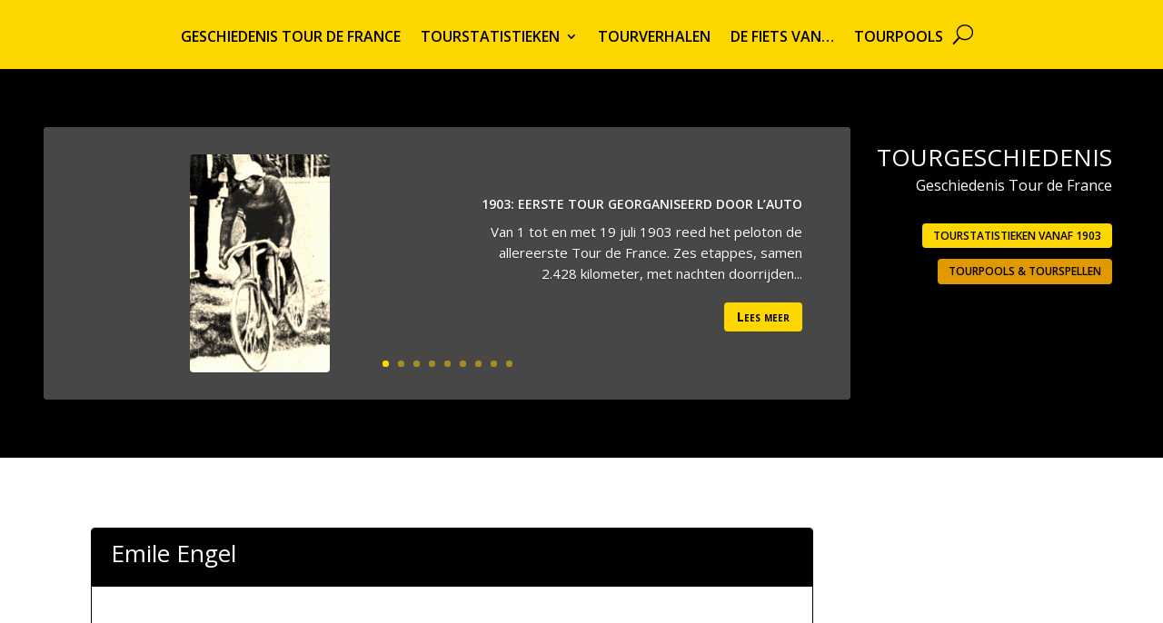

--- FILE ---
content_type: text/html; charset=utf-8
request_url: https://www.google.com/recaptcha/api2/aframe
body_size: 264
content:
<!DOCTYPE HTML><html><head><meta http-equiv="content-type" content="text/html; charset=UTF-8"></head><body><script nonce="rc1oJEKUN8_kPtmf2-wndg">/** Anti-fraud and anti-abuse applications only. See google.com/recaptcha */ try{var clients={'sodar':'https://pagead2.googlesyndication.com/pagead/sodar?'};window.addEventListener("message",function(a){try{if(a.source===window.parent){var b=JSON.parse(a.data);var c=clients[b['id']];if(c){var d=document.createElement('img');d.src=c+b['params']+'&rc='+(localStorage.getItem("rc::a")?sessionStorage.getItem("rc::b"):"");window.document.body.appendChild(d);sessionStorage.setItem("rc::e",parseInt(sessionStorage.getItem("rc::e")||0)+1);localStorage.setItem("rc::h",'1769084894366');}}}catch(b){}});window.parent.postMessage("_grecaptcha_ready", "*");}catch(b){}</script></body></html>

--- FILE ---
content_type: text/css
request_url: https://tourgeschiedenis.nl/wp-content/et-cache/1/2/6/et-core-unified-cpt-6.min.css?ver=1765104604
body_size: 1143
content:
.et_pb_fullwidth_menu_0_tb_header.et_pb_fullwidth_menu ul li a{font-weight:600;text-transform:uppercase;font-size:16px;color:#000000!important}.et_pb_fullwidth_menu_0_tb_header.et_pb_fullwidth_menu{background-color:#ffd700;border-top-width:0px;border-color:#FFFFFF;padding-bottom:0px}.et_pb_fullwidth_menu_0_tb_header,.et_pb_fullwidth_menu_0_tb_header .sub-menu,.et_pb_sticky.et_pb_fullwidth_menu_0_tb_header,.et_pb_sticky.et_pb_fullwidth_menu_0_tb_header .sub-menu{box-shadow:10px 10px 10px 0px RGBA(255,255,255,0)}.et_pb_fullwidth_menu_0_tb_header.et_pb_fullwidth_menu ul li.current-menu-item a,.et_pb_fullwidth_menu_0_tb_header.et_pb_fullwidth_menu .nav li ul.sub-menu li.current-menu-item a{color:#0C71C3!important}.et_pb_fullwidth_menu_0_tb_header.et_pb_fullwidth_menu .nav li ul{background-color:#ffd700!important;border-color:#000000}.et_pb_fullwidth_menu_0_tb_header.et_pb_fullwidth_menu .et_mobile_menu{border-color:#000000}.et_pb_fullwidth_menu_0_tb_header.et_pb_fullwidth_menu .nav li ul.sub-menu a,.et_pb_fullwidth_menu_0_tb_header.et_pb_fullwidth_menu .et_mobile_menu a{color:#000000!important}.et_pb_fullwidth_menu_0_tb_header.et_pb_fullwidth_menu .et_mobile_menu,.et_pb_fullwidth_menu_0_tb_header.et_pb_fullwidth_menu .et_mobile_menu ul{background-color:#E09900!important}.et_pb_fullwidth_menu_0_tb_header .et_pb_row>.et_pb_menu__logo-wrap,.et_pb_fullwidth_menu_0_tb_header .et_pb_menu__logo-slot{width:auto;max-width:100%}.et_pb_fullwidth_menu_0_tb_header .et_pb_row>.et_pb_menu__logo-wrap .et_pb_menu__logo img,.et_pb_fullwidth_menu_0_tb_header .et_pb_menu__logo-slot .et_pb_menu__logo-wrap img{height:auto;max-height:none}.et_pb_fullwidth_menu_0_tb_header .mobile_nav .mobile_menu_bar:before{font-size:40px;color:#000000}.et_pb_fullwidth_menu_0_tb_header .et_pb_menu__icon.et_pb_menu__search-button,.et_pb_fullwidth_menu_0_tb_header .et_pb_menu__icon.et_pb_menu__close-search-button{font-size:22px;color:#000000}.et_pb_fullwidth_menu_0_tb_header .et_pb_menu__icon.et_pb_menu__cart-button{font-size:15px;color:#7EBEC5}.et_pb_section_1_tb_header.et_pb_section{background-color:#000000!important}.et_pb_row_0_tb_header,body #page-container .et-db #et-boc .et-l .et_pb_row_0_tb_header.et_pb_row,body.et_pb_pagebuilder_layout.single #page-container #et-boc .et-l .et_pb_row_0_tb_header.et_pb_row,body.et_pb_pagebuilder_layout.single.et_full_width_page #page-container #et-boc .et-l .et_pb_row_0_tb_header.et_pb_row{width:100%;max-width:1200px}.et_pb_post_slider_0_tb_header.et_pb_slider .et_pb_slide_description .et_pb_slide_title,.et_pb_post_slider_0_tb_header.et_pb_slider .et_pb_slide_description .et_pb_slide_title a{font-weight:600;text-transform:uppercase;font-size:14px!important;color:#FFFFFF!important;line-height:1.4em}.et_pb_post_slider_0_tb_header.et_pb_slider .et_pb_slide_content,.et_pb_post_slider_0_tb_header.et_pb_slider .et_pb_slide_content div,.et_pb_text_0_tb_header.et_pb_text{color:#FFFFFF!important}.et_pb_post_slider_0_tb_header.et_pb_slider .et_pb_slide_content .post-meta,.et_pb_post_slider_0_tb_header.et_pb_slider .et_pb_slide_content .post-meta a{font-size:14px!important;color:#FFFFFF!important}.et_pb_post_slider_0_tb_header.et_pb_slider,.et_pb_post_slider_0_tb_header.et_pb_slider.et_pb_bg_layout_dark{background-color:#666666}.et_pb_post_slider_0_tb_header .et_pb_slide .et_pb_slide_description{text-align:right}.et_pb_post_slider_0_tb_header,.et_pb_post_slider_0_tb_header .et_pb_slide,.et_pb_post_slider_0_tb_header .et_pb_slide_overlay_container,.et_pb_post_slider_0_tb_header .et_pb_slide .et_pb_slide_image img{border-radius:4px 4px 4px 4px;overflow:hidden}.et_pb_post_slider_0_tb_header.et_pb_slider{border-color:#FFFFFF}.et_pb_post_slider_0_tb_header,.et_pb_post_slider_0_tb_header .et_pb_slide{height:300px}.et_pb_post_slider_0_tb_header .et_pb_slide_description,.et_pb_slider_fullwidth_off.et_pb_post_slider_0_tb_header .et_pb_slide_description{padding-top:8px;padding-right:0px;padding-bottom:8px;padding-left:0px}.et_pb_post_slider_0_tb_header{margin-top:4px!important;margin-right:2px!important;margin-bottom:4px!important;margin-left:2px!important;width:100%;z-index:0;position:relative}body #page-container .et_pb_section .et_pb_post_slider_0_tb_header.et_pb_slider .et_pb_more_button.et_pb_button{color:#000000!important;border-width:0px!important;border-radius:4px;font-size:14px;font-weight:700!important;font-variant:small-caps!important;background-color:#ffd700}body #page-container .et_pb_section .et_pb_post_slider_0_tb_header.et_pb_slider .et_pb_more_button.et_pb_button:after,body #page-container .et_pb_section .et_pb_button_0_tb_header:after,body #page-container .et_pb_section .et_pb_button_1_tb_header:after{font-size:1.6em}body.et_button_custom_icon #page-container .et_pb_post_slider_0_tb_header.et_pb_slider .et_pb_more_button.et_pb_button:after{font-size:14px}.et_pb_post_slider_0_tb_header .et-pb-slider-arrows .et-pb-arrow-prev,.et_pb_post_slider_0_tb_header .et-pb-slider-arrows .et-pb-arrow-next{color:#ffd700}.et_pb_post_slider_0_tb_header .et-pb-controllers a,.et_pb_post_slider_0_tb_header .et-pb-controllers .et-pb-active-control{background-color:#ffd700}.et_pb_post_slider_0_tb_header .et_pb_slide_image{filter:sepia(50%);backface-visibility:hidden}html:not(.et_fb_edit_enabled) #et-fb-app .et_pb_post_slider_0_tb_header:hover .et_pb_slide_image{filter:sepia(50%)}.et_pb_text_0_tb_header{font-size:16px;margin-top:24px!important;margin-right:6px!important;margin-bottom:24px!important;margin-left:6px!important}.et_pb_text_0_tb_header h1{font-size:26px;text-align:right}.et_pb_text_0_tb_header h2{font-size:16px;text-align:right}.et_pb_button_0_tb_header_wrapper{margin-top:6px!important;margin-right:6px!important;margin-bottom:6px!important;margin-left:6px!important}body #page-container .et_pb_section .et_pb_button_0_tb_header{color:#000000!important;border-width:0px!important;border-radius:4px;font-size:12px;font-weight:600!important;text-transform:uppercase!important;background-color:#ffd700}body.et_button_custom_icon #page-container .et_pb_button_0_tb_header:after,body.et_button_custom_icon #page-container .et_pb_button_1_tb_header:after{font-size:12px}.et_pb_button_0_tb_header,.et_pb_button_0_tb_header:after,.et_pb_button_1_tb_header,.et_pb_button_1_tb_header:after{transition:all 300ms ease 0ms}.et_pb_button_1_tb_header_wrapper{margin-top:12px!important;margin-right:6px!important;margin-bottom:12px!important;margin-left:6px!important}body #page-container .et_pb_section .et_pb_button_1_tb_header{color:#000000!important;border-width:0px!important;border-radius:4px;font-size:12px;font-weight:600!important;text-transform:uppercase!important;background-color:#E09900}.et_pb_column_0_tb_header{background-color:#000000;border-radius:4px 4px 4px 4px;overflow:hidden;padding-top:6px;padding-right:6px;padding-bottom:6px;padding-left:6px}.et_pb_column_1_tb_header{background-color:#000000;border-radius:4px 4px 4px 4px;overflow:hidden;padding-top:6px;padding-right:10px;padding-bottom:6px;padding-left:10px}.et_pb_section_0_tb_header{width:100%;max-width:100%;margin-left:auto!important;margin-right:auto!important}.et_pb_row_0_tb_header.et_pb_row{padding-top:3px!important;padding-bottom:3px!important;margin-left:auto!important;margin-right:auto!important;padding-top:3px;padding-bottom:3px}@media only screen and (max-width:980px){.et_pb_fullwidth_menu_0_tb_header.et_pb_fullwidth_menu{border-top-width:0px}body #page-container .et_pb_section .et_pb_post_slider_0_tb_header.et_pb_slider .et_pb_more_button.et_pb_button:after,body #page-container .et_pb_section .et_pb_button_0_tb_header:after,body #page-container .et_pb_section .et_pb_button_1_tb_header:after{display:inline-block;opacity:0}body #page-container .et_pb_section .et_pb_post_slider_0_tb_header.et_pb_slider .et_pb_more_button.et_pb_button:hover:after,body #page-container .et_pb_section .et_pb_button_0_tb_header:hover:after,body #page-container .et_pb_section .et_pb_button_1_tb_header:hover:after{opacity:1}}@media only screen and (max-width:767px){.et_pb_fullwidth_menu_0_tb_header.et_pb_fullwidth_menu{border-top-width:0px}body #page-container .et_pb_section .et_pb_post_slider_0_tb_header.et_pb_slider .et_pb_more_button.et_pb_button:after,body #page-container .et_pb_section .et_pb_button_0_tb_header:after,body #page-container .et_pb_section .et_pb_button_1_tb_header:after{display:inline-block;opacity:0}body #page-container .et_pb_section .et_pb_post_slider_0_tb_header.et_pb_slider .et_pb_more_button.et_pb_button:hover:after,body #page-container .et_pb_section .et_pb_button_0_tb_header:hover:after,body #page-container .et_pb_section .et_pb_button_1_tb_header:hover:after{opacity:1}.et_pb_post_slider_0_tb_header{display:none!important}}

--- FILE ---
content_type: text/css
request_url: https://tourgeschiedenis.nl/wp-content/et-cache/1/2/7/et-core-unified-cpt-7.min.css?ver=1765104748
body_size: 42
content:
.et_pb_section_0_tb_body.et_pb_section{background-color:#FFFFFF!important}.et_pb_row_0_tb_body{border-radius:4px 4px 4px 4px;overflow:hidden}.et_pb_row_0_tb_body.et_pb_row{margin-top:0px!important}.et_pb_row_0_tb_body,body #page-container .et-db #et-boc .et-l .et_pb_row_0_tb_body.et_pb_row,body.et_pb_pagebuilder_layout.single #page-container #et-boc .et-l .et_pb_row_0_tb_body.et_pb_row,body.et_pb_pagebuilder_layout.single.et_full_width_page #page-container #et-boc .et-l .et_pb_row_0_tb_body.et_pb_row{width:100%}.et_pb_post_title_0_tb_body .et_pb_title_container{background-color:#000000;padding:1em 1.5em}.et_pb_post_content_0_tb_body img{border-radius:10px 10px 10px 10px!important;overflow:hidden!important}.et_pb_post_content_0_tb_body{padding-top:6px;padding-right:6px;padding-bottom:6px;padding-left:6px;margin-right:0px;margin-left:0px}.et_pb_column_0_tb_body{border-radius:4px 4px 4px 4px;overflow:hidden;border-width:1px;border-color:#000000}